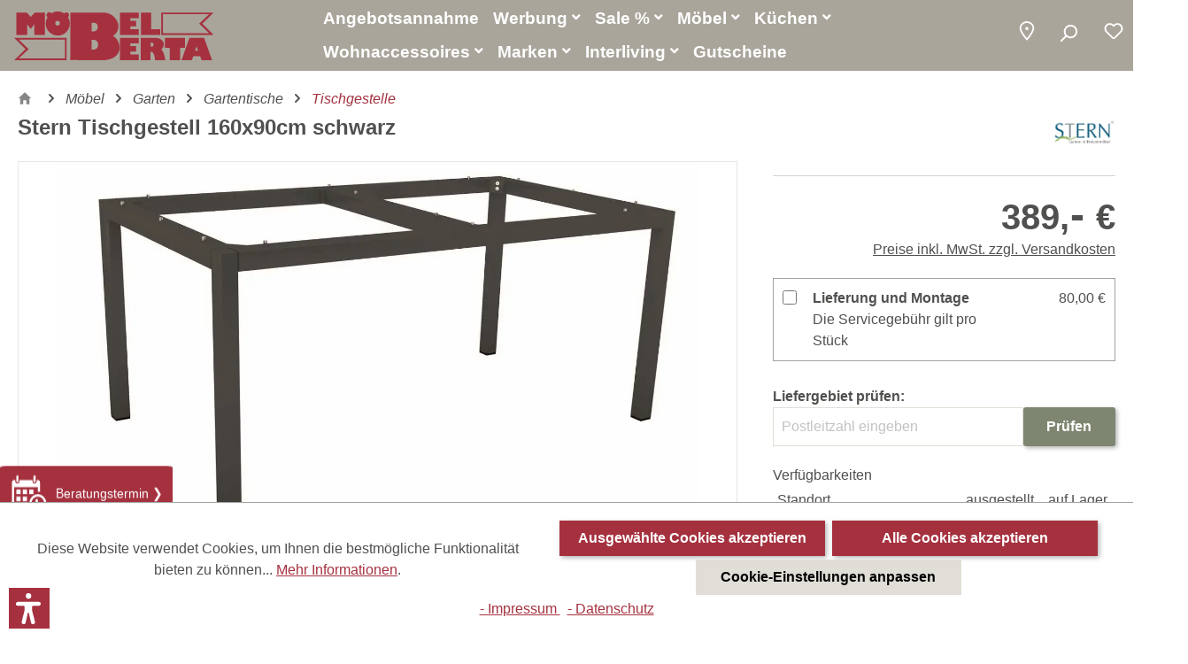

--- FILE ---
content_type: image/svg+xml
request_url: https://www.moebel-berta.de/media/78/dc/65/1721080913/moebel-berta-logo-DUNKEL-ROT-NEW-A5313F.svg
body_size: 943
content:
<svg xmlns="http://www.w3.org/2000/svg" width="142.925" height="34.996" viewBox="0 0 142.925 34.996">
  <g id="Gruppe_29" data-name="Gruppe 29" transform="translate(-145.862 -230.635)">
    <g id="Gruppe_28" data-name="Gruppe 28" transform="translate(145.862 230.635)">
      <path id="Pfad_31" data-name="Pfad 31" d="M165.327,233.563l-3.01,3.108-2.777-3.108h-7.482v16.08h7.671v-7.761l2.6,3.479,2.623-3.48-.047,7.763h7.64v-16.08Z" transform="translate(-150.451 -232.803)" fill="#A5313F"/>
      <path id="Pfad_32" data-name="Pfad 32" d="M248.9,234.683a1.92,1.92,0,1,0-2.69-2.7,8.632,8.632,0,0,0-9.218-.024,1.922,1.922,0,1,0-2.709,2.7,8.64,8.64,0,1,0,14.616.027Zm-7.454,5.981a1.639,1.639,0,1,1,1.639-1.639A1.639,1.639,0,0,1,241.444,240.664Z" transform="translate(-210.353 -230.635)" fill="#A5313F"/>
      <path id="Pfad_33" data-name="Pfad 33" d="M451.746,237.525v-3.962h-13.47v16.08h13.47V245.45h-6.108V243.5H449.7v-4.028h-4.061v-1.948Z" transform="translate(-362.424 -232.803)" fill="#A5313F"/>
      <path id="Pfad_34" data-name="Pfad 34" d="M495.938,233.563v16.08h13.825V245.45H503.3V233.563Z" transform="translate(-405.129 -232.803)" fill="#A5313F"/>
      <path id="Pfad_35" data-name="Pfad 35" d="M451.746,307.513v-3.962h-13.47v16.08h13.47v-4.193h-6.108v-1.948H449.7v-4.028h-4.061v-1.948Z" transform="translate(-362.424 -284.635)" fill="#A5313F"/>
      <path id="Pfad_36" data-name="Pfad 36" d="M300.927,233.563h23.348c8.156,0,11.184,7.227,11.022,9.78a8.431,8.431,0,0,1-3.864,7.009l.015.256c1.916.346,4.643,4.228,4.643,8.069,0,7.323-7.865,9.123-11.659,9.123-1.142,0-23.66-.1-23.66-.1Zm15.088,26.554h1.462c4.426,0,4.11-6.883.474-6.883h-1.937Zm0-13.016H317.4c4.2,0,3.9-6.187.45-6.187h-1.836Z" transform="translate(-260.59 -232.803)" fill="#A5313F"/>
      <path id="Pfad_37" data-name="Pfad 37" d="M589.595,233.548H552.028v16.027h37.567l-8.126-8.04Zm-3.253,14.808H553.247v-13.6h33.095l-7.159,6.784Z" transform="translate(-446.67 -232.792)" fill="#A5313F"/>
      <path id="Pfad_38" data-name="Pfad 38" d="M145.862,303.755l8.126,8.04-8.126,7.987h37.567V303.755Zm36.348,14.821H149.115l7.159-6.784-7.159-6.818H182.21Z" transform="translate(-145.862 -284.786)" fill="#A5313F"/>
      <path id="Pfad_39" data-name="Pfad 39" d="M576.283,303.551h-14.5v7.226H565.3v8.854h7.464v-8.854h3.517Z" transform="translate(-453.895 -284.635)" fill="#A5313F"/>
      <path id="Pfad_40" data-name="Pfad 40" d="M624.188,303.643H613.652L608,319.7h7.372l1.044-2.87h4.946l1.044,2.87h7.526Zm-6.574,9.285,1.152-3.164,1.152,3.164Z" transform="translate(-488.123 -284.703)" fill="#A5313F"/>
      <path id="Pfad_41" data-name="Pfad 41" d="M513.258,319.63s-.84-6.344-2.866-7.572v-.242c.362-.03,1.878-1.789,1.826-3.759-.039-1.5-1.849-4.509-5.777-4.509H495.73v16.08h6.909l.06-5.972a5.944,5.944,0,0,0,.613,0c1.264-.02,2.582,2.534,2.434,5.972Zm-9.74-9.7h-.76v-2.965h.76C505.275,306.963,505.248,309.929,503.518,309.929Z" transform="translate(-404.975 -284.634)" fill="#A5313F"/>
    </g>
  </g>
</svg>


--- FILE ---
content_type: image/svg+xml
request_url: https://www.moebel-berta.de/media/1c/61/77/1677617431/zahlung-bei-abholung.svg
body_size: 2345
content:
<?xml version="1.0" encoding="utf-8"?>
<!-- Generator: Adobe Illustrator 27.3.0, SVG Export Plug-In . SVG Version: 6.00 Build 0)  -->
<svg version="1.1" id="Ebene_1" xmlns="http://www.w3.org/2000/svg" xmlns:xlink="http://www.w3.org/1999/xlink" x="0px" y="0px"
	 viewBox="0 0 84.2 84.2" style="enable-background:new 0 0 84.2 84.2;" xml:space="preserve">
<style type="text/css">
	.st0{fill:#FFFFFF;}
	.st1{enable-background:new    ;}
	.st2{fill:#1D1D1B;}
	.st3{fill:#1D1D1B;}
	.st4{fill:#C9191A;}
	.st5{fill:#C91A1A;}
	.st6{fill:#FFFFFF;stroke:#CD1F25;stroke-width:0.5;stroke-miterlimit:10;}
</style>
<image style="overflow:visible;opacity:0.45;enable-background:new    ;" width="351" height="351" xlink:href="4DB33B93.png"  transform="matrix(0.24 0 0 0.24 0 0)">
</image>
<path class="st0" d="M73.5,81H10.6C6.4,81,3,77.5,3,73.2V10.8C2.9,6.6,6.3,3.1,10.6,3c0,0,0,0,0,0h62.9c4.2,0.1,7.6,3.6,7.5,7.8
	v62.4C81,77.4,77.7,80.9,73.5,81z"/>
<g class="st1">
	<path class="st2" d="M20.9,56.3v-1.5l4.1-5.3h-3.7v-1.4h5.8v1.3l-4.3,5.5h4.5v1.4H20.9z"/>
	<path class="st2" d="M29.4,52.2l-1.4-0.3c0.2-0.6,0.4-1,0.8-1.3c0.4-0.3,0.9-0.4,1.7-0.4c0.7,0,1.2,0.1,1.5,0.2
		c0.3,0.2,0.6,0.4,0.7,0.6c0.1,0.3,0.2,0.7,0.2,1.4l0,1.8c0,0.5,0,0.9,0.1,1.1c0,0.2,0.1,0.5,0.3,0.8h-1.5c0-0.1-0.1-0.3-0.1-0.5
		c0-0.1,0-0.2-0.1-0.2c-0.3,0.3-0.5,0.5-0.8,0.6c-0.3,0.1-0.6,0.2-0.9,0.2c-0.6,0-1.1-0.2-1.4-0.5s-0.5-0.7-0.5-1.2
		c0-0.3,0.1-0.6,0.2-0.9c0.2-0.3,0.4-0.5,0.6-0.6c0.3-0.1,0.7-0.3,1.2-0.4c0.7-0.1,1.2-0.3,1.5-0.4v-0.2c0-0.3-0.1-0.5-0.2-0.6
		c-0.1-0.1-0.4-0.2-0.8-0.2c-0.3,0-0.5,0.1-0.6,0.2C29.6,51.7,29.5,51.9,29.4,52.2z M31.5,53.4c-0.2,0.1-0.5,0.1-0.9,0.2
		c-0.4,0.1-0.7,0.2-0.8,0.3c-0.2,0.1-0.3,0.3-0.3,0.5c0,0.2,0.1,0.4,0.2,0.6c0.2,0.2,0.4,0.2,0.6,0.2c0.3,0,0.5-0.1,0.8-0.3
		c0.2-0.1,0.3-0.3,0.4-0.5c0-0.1,0.1-0.4,0.1-0.8V53.4z"/>
	<path class="st2" d="M35.9,48.1v3c0.5-0.6,1.1-0.9,1.7-0.9c0.3,0,0.7,0.1,0.9,0.2c0.3,0.1,0.5,0.3,0.6,0.5s0.2,0.4,0.3,0.7
		c0.1,0.3,0.1,0.6,0.1,1.2v3.5h-1.5v-3.1c0-0.6,0-1-0.1-1.2c-0.1-0.2-0.2-0.3-0.3-0.4c-0.1-0.1-0.3-0.1-0.5-0.1
		c-0.3,0-0.5,0.1-0.7,0.2s-0.3,0.3-0.4,0.6c-0.1,0.3-0.1,0.6-0.1,1.1v2.9h-1.5v-8.1H35.9z"/>
	<path class="st2" d="M41.2,56.3v-8.1h1.5v8.1H41.2z"/>
	<path class="st2" d="M48,56.3v-0.9c-0.2,0.3-0.5,0.6-0.8,0.7c-0.3,0.2-0.7,0.3-1.1,0.3c-0.4,0-0.7-0.1-1-0.3s-0.5-0.4-0.7-0.7
		c-0.1-0.3-0.2-0.7-0.2-1.3v-3.7h1.5v2.7c0,0.8,0,1.3,0.1,1.5c0.1,0.2,0.2,0.3,0.3,0.4c0.1,0.1,0.3,0.2,0.6,0.2
		c0.3,0,0.5-0.1,0.7-0.2c0.2-0.1,0.3-0.3,0.4-0.5c0.1-0.2,0.1-0.7,0.1-1.6v-2.5h1.5v5.9H48z"/>
	<path class="st2" d="M56.1,56.3h-1.5v-3c0-0.6,0-1-0.1-1.2c-0.1-0.2-0.2-0.3-0.3-0.4c-0.1-0.1-0.3-0.2-0.5-0.2
		c-0.3,0-0.5,0.1-0.7,0.2c-0.2,0.1-0.4,0.3-0.4,0.6c-0.1,0.2-0.1,0.7-0.1,1.4v2.7h-1.5v-5.9h1.4v0.9c0.5-0.7,1.1-1,1.9-1
		c0.3,0,0.6,0.1,0.9,0.2s0.5,0.3,0.6,0.5c0.1,0.2,0.2,0.4,0.3,0.7s0.1,0.6,0.1,1V56.3z"/>
	<path class="st2" d="M57.5,56.6l1.7,0.2c0,0.2,0.1,0.3,0.2,0.4c0.1,0.1,0.4,0.2,0.7,0.2c0.4,0,0.7-0.1,0.9-0.2
		c0.1-0.1,0.2-0.2,0.3-0.4c0-0.1,0.1-0.4,0.1-0.7v-0.9c-0.5,0.6-1,1-1.7,1c-0.8,0-1.4-0.3-1.8-1c-0.4-0.5-0.5-1.2-0.5-2
		c0-1,0.2-1.7,0.7-2.3c0.5-0.5,1-0.8,1.7-0.8c0.7,0,1.3,0.3,1.7,1v-0.8h1.4v5.3c0,0.7-0.1,1.2-0.2,1.6s-0.3,0.6-0.5,0.8
		c-0.2,0.2-0.5,0.3-0.8,0.5c-0.3,0.1-0.8,0.2-1.3,0.2c-1,0-1.7-0.2-2.1-0.5c-0.4-0.3-0.6-0.8-0.6-1.3C57.5,56.8,57.5,56.7,57.5,56.6
		z M58.9,53.2c0,0.6,0.1,1.1,0.4,1.4c0.2,0.3,0.5,0.4,0.9,0.4c0.4,0,0.7-0.1,0.9-0.4s0.4-0.7,0.4-1.3c0-0.6-0.1-1.1-0.4-1.4
		c-0.2-0.3-0.6-0.4-0.9-0.4c-0.4,0-0.7,0.1-0.9,0.4C59,52.2,58.9,52.6,58.9,53.2z"/>
</g>
<g class="st1">
	<path class="st3" d="M8,69.9v-8.1h1.5v2.9c0.5-0.5,1-0.8,1.7-0.8c0.7,0,1.3,0.3,1.7,0.8c0.5,0.5,0.7,1.3,0.7,2.2
		c0,1-0.2,1.8-0.7,2.3c-0.5,0.5-1,0.8-1.7,0.8c-0.3,0-0.6-0.1-1-0.3c-0.3-0.2-0.6-0.4-0.8-0.7v0.9H8z M9.5,66.8
		c0,0.6,0.1,1.1,0.3,1.4c0.3,0.4,0.6,0.6,1,0.6c0.3,0,0.6-0.1,0.9-0.4C11.9,68,12,67.6,12,67c0-0.7-0.1-1.2-0.4-1.5
		c-0.2-0.3-0.5-0.4-0.9-0.4c-0.4,0-0.7,0.1-0.9,0.4C9.6,65.8,9.5,66.2,9.5,66.8z"/>
	<path class="st3" d="M18.1,68l1.5,0.3c-0.2,0.6-0.5,1-0.9,1.3c-0.4,0.3-0.9,0.4-1.6,0.4c-1,0-1.7-0.3-2.2-1c-0.4-0.5-0.6-1.2-0.6-2
		c0-1,0.2-1.7,0.7-2.3c0.5-0.6,1.1-0.8,1.9-0.8c0.8,0,1.5,0.3,2,0.9c0.5,0.6,0.7,1.5,0.7,2.7h-3.8c0,0.5,0.1,0.8,0.4,1.1
		s0.5,0.4,0.9,0.4c0.2,0,0.4-0.1,0.6-0.2C17.8,68.5,18,68.3,18.1,68z M18.1,66.4c0-0.5-0.1-0.8-0.3-1c-0.2-0.2-0.5-0.4-0.8-0.4
		c-0.3,0-0.6,0.1-0.8,0.4c-0.2,0.2-0.3,0.6-0.3,1H18.1z"/>
	<path class="st3" d="M20.9,63.2v-1.4h1.5v1.4H20.9z M20.9,69.9V64h1.5v5.9H20.9z"/>
</g>
<g class="st1">
	<path class="st3" d="M33.7,69.9H32L31.3,68h-3.2l-0.7,1.8h-1.7l3.1-8.1h1.7L33.7,69.9z M30.8,66.7l-1.1-3l-1.1,3H30.8z"/>
	<path class="st3" d="M34.5,69.9v-8.1H36v2.9c0.5-0.5,1-0.8,1.7-0.8c0.7,0,1.3,0.3,1.7,0.8c0.5,0.5,0.7,1.3,0.7,2.2
		c0,1-0.2,1.8-0.7,2.3c-0.5,0.5-1,0.8-1.7,0.8c-0.3,0-0.6-0.1-1-0.3c-0.3-0.2-0.6-0.4-0.8-0.7v0.9H34.5z M36,66.8
		c0,0.6,0.1,1.1,0.3,1.4c0.3,0.4,0.6,0.6,1,0.6c0.3,0,0.6-0.1,0.9-0.4c0.2-0.3,0.4-0.8,0.4-1.4c0-0.7-0.1-1.2-0.4-1.5
		c-0.2-0.3-0.5-0.4-0.9-0.4c-0.4,0-0.7,0.1-0.9,0.4C36.1,65.8,36,66.2,36,66.8z"/>
	<path class="st3" d="M42.8,61.8v3c0.5-0.6,1.1-0.9,1.7-0.9c0.3,0,0.7,0.1,0.9,0.2c0.3,0.1,0.5,0.3,0.6,0.5c0.1,0.2,0.2,0.4,0.3,0.7
		c0.1,0.3,0.1,0.6,0.1,1.2v3.5h-1.5v-3.1c0-0.6,0-1-0.1-1.2c-0.1-0.2-0.2-0.3-0.3-0.4c-0.1-0.1-0.3-0.1-0.5-0.1
		c-0.3,0-0.5,0.1-0.7,0.2s-0.3,0.3-0.4,0.6c-0.1,0.3-0.1,0.6-0.1,1.1v2.9h-1.5v-8.1H42.8z"/>
	<path class="st3" d="M47.6,66.9c0-0.5,0.1-1,0.4-1.5c0.2-0.5,0.6-0.9,1.1-1.1c0.5-0.3,1-0.4,1.5-0.4c0.9,0,1.6,0.3,2.1,0.9
		c0.6,0.6,0.8,1.3,0.8,2.2c0,0.9-0.3,1.6-0.8,2.2S51.4,70,50.6,70c-0.5,0-1-0.1-1.5-0.4c-0.5-0.2-0.8-0.6-1.1-1.1
		C47.8,68.1,47.6,67.5,47.6,66.9z M49.2,66.9c0,0.6,0.1,1,0.4,1.3c0.3,0.3,0.6,0.5,1,0.5c0.4,0,0.7-0.2,1-0.5
		c0.3-0.3,0.4-0.8,0.4-1.4c0-0.6-0.1-1-0.4-1.3s-0.6-0.5-1-0.5c-0.4,0-0.7,0.2-1,0.5C49.3,65.9,49.2,66.4,49.2,66.9z"/>
	<path class="st3" d="M54.7,69.9v-8.1h1.5v8.1H54.7z"/>
	<path class="st3" d="M61.5,69.9V69c-0.2,0.3-0.5,0.6-0.8,0.7C60.4,69.9,60,70,59.6,70c-0.4,0-0.7-0.1-1-0.3s-0.5-0.4-0.7-0.7
		c-0.1-0.3-0.2-0.7-0.2-1.3V64h1.5v2.7c0,0.8,0,1.3,0.1,1.5c0.1,0.2,0.2,0.3,0.3,0.4c0.1,0.1,0.3,0.2,0.6,0.2c0.3,0,0.5-0.1,0.7-0.2
		c0.2-0.1,0.3-0.3,0.4-0.5c0.1-0.2,0.1-0.7,0.1-1.6V64h1.5v5.9H61.5z"/>
	<path class="st3" d="M69.7,69.9h-1.5v-3c0-0.6,0-1-0.1-1.2c-0.1-0.2-0.2-0.3-0.3-0.4c-0.1-0.1-0.3-0.2-0.5-0.2
		c-0.3,0-0.5,0.1-0.7,0.2c-0.2,0.1-0.3,0.3-0.4,0.6C66,66.1,66,66.6,66,67.2v2.7h-1.5V64h1.4v0.9c0.5-0.7,1.1-1,1.9-1
		c0.3,0,0.6,0.1,0.9,0.2c0.3,0.1,0.5,0.3,0.6,0.5c0.1,0.2,0.2,0.4,0.3,0.7c0.1,0.2,0.1,0.6,0.1,1V69.9z"/>
	<path class="st3" d="M71.1,70.3l1.7,0.2c0,0.2,0.1,0.3,0.2,0.4c0.1,0.1,0.4,0.2,0.7,0.2c0.4,0,0.7-0.1,0.9-0.2
		c0.1-0.1,0.2-0.2,0.3-0.4c0-0.1,0.1-0.4,0.1-0.7v-0.9c-0.5,0.6-1,1-1.7,1c-0.8,0-1.4-0.3-1.8-1c-0.4-0.5-0.5-1.2-0.5-2
		c0-1,0.2-1.7,0.7-2.3s1-0.8,1.7-0.8c0.7,0,1.3,0.3,1.7,1V64h1.4v5.3c0,0.7-0.1,1.2-0.2,1.6c-0.1,0.3-0.3,0.6-0.5,0.8
		c-0.2,0.2-0.5,0.3-0.8,0.5c-0.3,0.1-0.8,0.2-1.3,0.2c-1,0-1.7-0.2-2.1-0.5c-0.4-0.3-0.6-0.8-0.6-1.3C71.1,70.4,71.1,70.3,71.1,70.3
		z M72.4,66.8c0,0.6,0.1,1.1,0.4,1.4c0.2,0.3,0.5,0.4,0.9,0.4c0.4,0,0.7-0.1,0.9-0.4s0.4-0.7,0.4-1.3c0-0.6-0.1-1.1-0.4-1.4
		c-0.2-0.3-0.6-0.4-0.9-0.4c-0.4,0-0.7,0.1-0.9,0.4C72.5,65.8,72.4,66.2,72.4,66.8z"/>
</g>
<text transform="matrix(0.97 0 0 1 234.1869 84.24)" class="st2" style="font-family:'Arial-BoldMT'; font-size:11.35px;">Zahlung</text>
<text transform="matrix(0.97 0 0 1 220.6259 97.8601)" class="st2" style="font-family:'Arial-BoldMT'; font-size:11.35px;">bei</text>
<text transform="matrix(0.97 0 0 1 236.5438 97.8601)" class="st2" style="font-family:'Arial-BoldMT'; font-size:11.35px;"> </text>
<text transform="matrix(0.97 0 0 1 239.1918 97.8601)" class="st2" style="font-family:'Arial-BoldMT'; font-size:11.35px;">Abholung</text>
<path class="st4" d="M45.7,31.1L40.3,26l-5.1,5.3L27,28.8l-0.5,8.7l14,4.5l11.2-6v-8.8L45.7,31.1z"/>
<path class="st5" d="M35.2,31l5-5.2l-13.6-3.6L37.6,16L32,12.3l-11,5.9l5.5,4l-5.6,4.6L35.2,31z"/>
<path class="st5" d="M43.9,11.5l-5.7,4.3L52,19.6l0,0c1.7-1.6,3.3-3.2,5-4.7L43.9,11.5z"/>
<path class="st5" d="M52,19.6L52,19.6l-11.5,6.2l5.2,5l10.9-7.1L52,19.6z"/>
<path class="st6" d="M54.9,27.9c-1.4-0.2-2.6-0.8-3.6-1.8c-0.5-0.5-0.9-1.1-1.3-1.8h7.1l0.4-2.4h-8.2c0-0.2,0-0.5,0-0.7
	c0-0.3,0.1-0.6,0.2-0.8h9.2l0.6-2.5h-8.9c3-3.5,6.3-3.3,10-2.1l1.3-3.1c-3.2-1.5-6.9-1.7-10.2-0.5c-2.4,0.9-4.4,2.6-5.8,4.7
	c-0.2,0.3-0.5,0.7-0.7,1.1h-2.5l-0.8,2.4l2.8,0.1l-0.1,1.5l-2,0.1l-0.7,2.4h2.8c0.3,1.1,0.7,2.1,1.4,3.1c0.8,1.1,1.8,1.9,3,2.6
	c2.8,1.8,6.1,2.4,9.3,1.7c0.7-0.1,1.4-0.3,2.1-0.6l0.1-3.8c-0.5,0.1-1.1,0.2-2,0.3C57.3,28,56.1,28,54.9,27.9z"/>
</svg>
